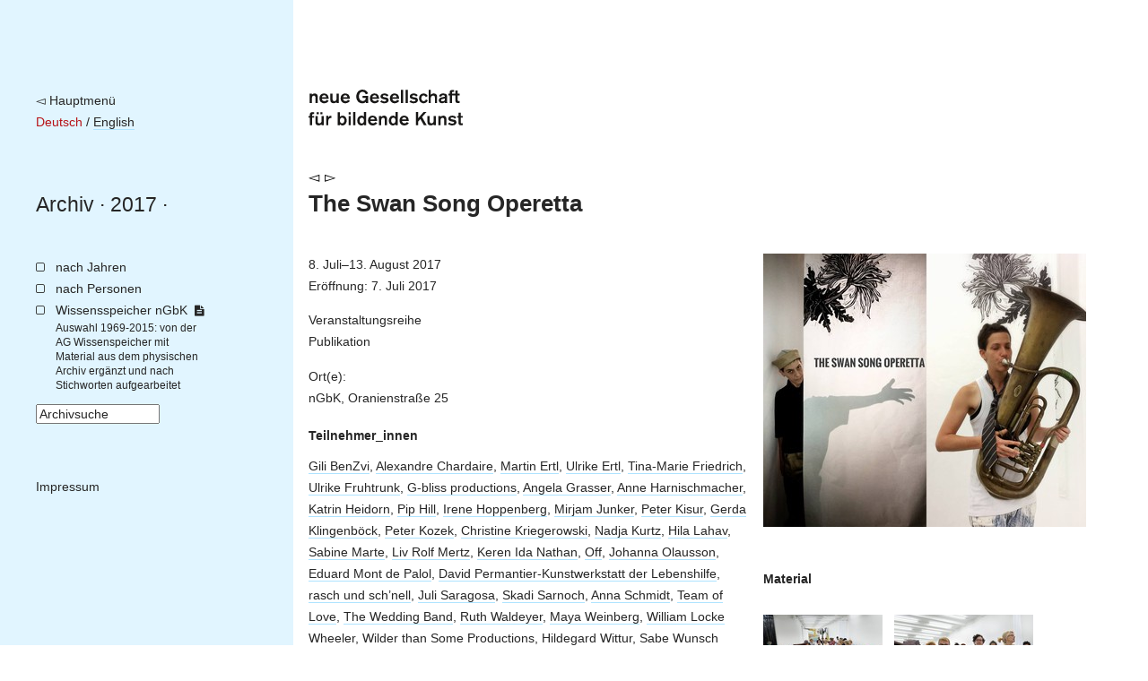

--- FILE ---
content_type: text/html; charset=utf-8
request_url: https://archiv.ngbk.de/projekte/swan-song-operetta/
body_size: 34738
content:
<!doctype html>
<!--[if lt IE 7]> <html class="no-js lt-ie9 lt-ie8 lt-ie7" lang="en"> <![endif]-->
<!--[if IE 7]>    <html class="no-js lt-ie9 lt-ie8" lang="en"> <![endif]-->
<!--[if IE 8]>    <html class="no-js lt-ie9" lang="en"> <![endif]-->
<!--[if gt IE 8]><!--> <html class="no-js" lang="de"> <!--<![endif]-->
<head>
	<meta charset="utf-8">
	<title> The Swan Song Operetta (2017) – 
		nGbK-Archiv
	 </title>
	<meta name="viewport" content="width=device-width, initial-scale=1">
	<meta name="description" content="">

	<script src="/static/js/libs/jquery.min.js"></script>
	<script src="/static/js/plugins.js"></script>
	<script type="text/javascript" charset="utf-8" src="/static/js/libs/jquery.url.js"></script>
	<script type="text/javascript" charset="utf-8" src="/static/js/libs/jquery.colorbox.js"></script>

	<link href="/static/css/screen.css" rel="stylesheet" type="text/css" />
	
	
	

	
	
	<script>
		$(document).ready(function() {
			
			fixHeight = function() {
				windowHeight = $(window).height();
				navHeight = $("nav.site").height();
				$('main').css('min-height', Math.max(windowHeight, navHeight));
			}
			fixHeight();
			$(window).bind('resize.adjust-viewport-height', fixHeight);
		});
	</script>
	
</head>
<body class="project detail">
	<!--[if lt IE 7]>
		<p class="browsehappy">You are using an <strong>outdated</strong> browser. Please <a href="http://browsehappy.com/">upgrade your browser</a> to improve your experience.</p>
	<![endif]-->

	<div id="container">
		<nav class="site">
			<div class="meta-logo-mobile">
			
				<a style="border-bottom: none;" href="http://ngbk.de/"><img style="height: 40px;" src="/static/img/neue-gesellschaft-fuer-bildende-kunst.svg" alt="neue Gesellschaft für bildende Kunst"></a>
			
			</div>

			<div class="meta">
				<a class="back-to-ngbk" href="https://ngbk.de/">◅ Hauptmenü</a><br>

				
					
					
						
							<span class="selected-language">Deutsch</span>
						
						 / 
					
						
							
								
								<a class="language-switch" rel="alternate" hreflang="en" href="/en/projekte/swan-song-operetta/">English</a>
							
						
						
					
				
			</div>

			<div class="path">
				<nav class="prev-next">
				
				</nav>
				<span class="path">
				
	
					<a href="/">Archiv</a> ·
	<a href="/2017/">2017</a>&nbsp;·

				</span>
			</div>

			

			
		<ul class="main-navigation">
			<li id="menu-years">
				<a href="/index/jahre/">nach Jahren</a>
				
			</li>
			<li id="menu-persons">
				<a href="/personen/">nach Personen</a>
			</li>
			<li id="menu-frontpage">
				<a href="/wissensspeicher/">Wissensspeicher nGbK <i class="is-detailed-icon"></i></a>
				<span class="description">
					Auswahl 1969-2015:
					von der AG Wissenspeicher mit Material aus dem physischen Archiv ergänzt und nach Stichworten aufgearbeitet
				</span>
			</li>
			<li id="menu-search">
					

	<form id="search-form" action="/suche/" method="get" accept-charset="utf-8">
		<input type="hidden" name="csrfmiddlewaretoken" value="P7UdhwkBODOtV5L8cBu4V4TLC0YXG6RQupnURaGTiPmn2Y8wiwaa6jCcwYsIsUTE">
		<div class="form-group">
			<input class="form-control" type="text" name="q" id="id_q" size="15" title="Archivsuche"/>
		</div>
		<script>
			$(function() {
				$("#search-form input#id_q").attr("value", $("input#id_q").attr("title"));
				$("input#id_q").focus(function(e) {
					if ($(this).attr("value") == $(this).attr("title")) { $(this).attr("value", ""); };
				});
				$("input#id_q").blur(function(e){
					if ($(this).attr("value") == "") { $(this).attr("value", $(this).attr("title")); }
				});
			});
		</script>
	</form>

			</li>
			<li id="menu-imprint">
				<a href="https://ngbk.de/de/kontakt/impressum">Impressum</a>
			</li>
		</ul>
	
		</nav>

		<main>
			<div class="meta-logo">
			
				<a style="border-bottom: none;" href="http://ngbk.de/"><img style="height: 40px;" src="/static/img/neue-gesellschaft-fuer-bildende-kunst.svg" alt="neue Gesellschaft für bildende Kunst"></a>
			
			</div>

			<header class="main">
			
		<nav class="prev-next">
		
			

				
				
					
						<a class="arrow left" href="/projekte/kuratorisches-forschen/">◅</a>
					
					
						<a class="arrow right" href="/projekte/tunnel-below-skyjacking-above-deconstructing-border/">▻</a>
					
				
				

			
		
		</nav>

		<hgroup>
			
			<h1>
				<span>The Swan Song Operetta</span>
				
			</h1>
			

			<p class="subtitle">
				
			</p>

			
				
			
		</hgroup>

			</header>

			
			<article>
			
	<p class="runtime">
		8. Juli–13. August 2017
		
			
				<br>Eröffnung:
			
			7. Juli 2017
		
	</p>

	<section class="meta">
		<p class="form">
			<span>Veranstaltungsreihe<br>
Publikation</span>

			
				
			

		</p>

		

		
			
				<p class="locations">
					Ort(e):<br>
					
					<span>nGbK, Oranienstraße 25</span>
				</p>
			
		

		
			
		
	</section>

	

	
	<section class="participants">
		<h3>Teilnehmer_innen</h3>
		<p>
			
			<a href="/personen/gili-benzvi/">Gili BenZvi</a>, 
			
			<a href="/personen/alexandre-chardaire/">Alexandre Chardaire</a>, 
			
			<a href="/personen/martin-ertl/">Martin Ertl</a>, 
			
			<a href="/personen/ulrike-ertl/">Ulrike Ertl</a>, 
			
			<a href="/personen/tina-marie-friedrich/">Tina-Marie Friedrich</a>, 
			
			<a href="/personen/ulrike-fruhtrunk/">Ulrike Fruhtrunk</a>, 
			
			<a href="/personen/g-bliss-productions/">G-bliss productions</a>, 
			
			<a href="/personen/angela-grasser/">Angela Grasser</a>, 
			
			<a href="/personen/anne-harnischmacher/">Anne Harnischmacher</a>, 
			
			<a href="/personen/katrin-heidorn/">Katrin Heidorn</a>, 
			
			<a href="/personen/pip-hill/">Pip Hill</a>, 
			
			<a href="/personen/irene-hoppenberg/">Irene Hoppenberg</a>, 
			
			<a href="/personen/mirjam-junker/">Mirjam Junker</a>, 
			
			<a href="/personen/peter-kisur/">Peter Kisur</a>, 
			
			<a href="/personen/gerda-klingenbock/">Gerda Klingenböck</a>, 
			
			<a href="/personen/peter-kozek/">Peter Kozek</a>, 
			
			<a href="/personen/christine-kriegerowski/">Christine Kriegerowski</a>, 
			
			<a href="/personen/nadja-kurtz/">Nadja Kurtz</a>, 
			
			<a href="/personen/hila-lahav/">Hila Lahav</a>, 
			
			<a href="/personen/sabine-marte/">Sabine Marte</a>, 
			
			<a href="/personen/liv-rolf-mertz/">Liv Rolf Mertz</a>, 
			
			<a href="/personen/keren-ida-nathan/">Keren Ida Nathan</a>, 
			
			<a href="/personen/off/">Off</a>, 
			
			<a href="/personen/johanna-olausson/">Johanna Olausson</a>, 
			
			<a href="/personen/eduard-mont-de-palol/">Eduard Mont de Palol</a>, 
			
			<a href="/personen/david-permantier-kunstwerkstatt-der-lebenshilfe/">David Permantier-Kunstwerkstatt der Lebenshilfe</a>, 
			
			<a href="/personen/rasch-und-schnell/">rasch und sch’nell</a>, 
			
			<a href="/personen/juli-saragosa/">Juli Saragosa</a>, 
			
			<a href="/personen/skadi-sarnoch/">Skadi Sarnoch</a>, 
			
			<a href="/personen/anna-schmidt/">Anna Schmidt</a>, 
			
			<a href="/personen/team-love/">Team of Love</a>, 
			
			<a href="/personen/the-wedding-band/">The Wedding Band</a>, 
			
			<a href="/personen/ruth-waldeyer/">Ruth Waldeyer</a>, 
			
			<a href="/personen/maya-weinberg/">Maya Weinberg</a>, 
			
			<a href="/personen/william-locke-wheeler/">William Locke Wheeler</a>, 
			
			<a href="/personen/wilder-some-productions/">Wilder than Some Productions</a>, 
			
			<a href="/personen/hildegard-wittur/">Hildegard Wittur</a>, 
			
			<a href="/personen/sabe-wunsch/">Sabe Wunsch</a>
			
		</p>
	</section>
	

	
	
	<section class="arbeitsgruppe">
		
		
		
		
		<h3>
			Arbeitsgruppe
			
		</h3>
		
			<p>
			<a href="/personen/claudia-burbaum/">Claudia Burbaum</a>, 
			
		
			
			<a href="/personen/martin-ertl/">Martin Ertl</a>, 
			
		
			
			<a href="/personen/tina-marie-friedrich/">Tina-Marie Friedrich</a>, 
			
		
			
			<a href="/personen/christine-kriegerowski/">Christine Kriegerowski</a>, 
			
		
			
			<a href="/personen/keren-ida-nathan/">Keren Ida Nathan</a>
			</p>
		
	</section>
	
	

	

	

	

	

	
		
	

	
		
			<section class="introduction">
					<p>The Swan Song Operetta wird seit acht Jahren aufgeführt und weiterentwickelt. Die Operette in vier Akten wird im nGbK-Ausstellungsraum öffentlich geprobt, zur Uraufführung gebracht, ausgestellt und diskutiert. Es geht um Koloraturen gegen Ungerechtigkeiten und Partituren für Solidarität. Während der fünf Probenwochen ist der Ausstellungsraum öffentlich zugänglich. Das Publikum kann an Chorproben und Workshops teilnehmen und sich im Gespräch mit der verwandlungsfähigen Barfrau Florian über die Geschichte des Swan Songs, den Fortlauf des Probenprozesses und über die aktuellen Aufführungen austauschen.</p>
<p><i>Hannah liebt Hilaria &hellip; vor einer schillernden Kulisse von Armut, Anderssein, Aufwertung, Klatsch, Farnen, Freundschaft, Liebe, Nischen, Opulenz, Schlingpflanzen, Solidarität, Stadt, Verdrängung, Verrat, Widerstand, Zank, Zoff und Zusammenarbeit.<br>
Der Swan Song ist die Geschichte zweier Familien, der Bar und der Galerie, ihres Kämpfens ums Überleben in Zeiten großer ökonomischer Veränderungen, die – ausgelöst durch Gentrifizierung und ‚Innovation‘ – ihre Verbundenheit mit ihrer Community und das gemeinsame Überleben auf die Probe stellen. Zusammenarbeit und individueller Ehrgeiz prallen aufeinander! Die Liebe überschreitet ideologische Borniertheit und Bürgersteige. Pflanzen erblühen überall in einer Stadt, die mit urbaner Glorifizierung und Verfall ringt. Der Swan Song fragt: Ist Kunst die richtige Medizin? Und antwortet mit einer launischen Melodie … und einem grandiosen Finale.</i></p>
<p>Die Partitur folgt dem klassischen Operettenschema, integriert dabei aber Elemente von Impro- und Popmusik sowie Soundinstallation.</p>
<p><b>Im Verlag der nGbK ist ein Songbook erschienen: <br>
ISBN 9783938515693</b></p>
<p>Hinweis: Während des Projektes kam es zu online-Datenmissbrauch. Namen von beteiligten Künstler_innen können ohne das Verschulden der betroffenen Personen auf rufschädigenden Internetseiten erscheinen.</p>
			</section>
		
	

	
		
	

	
		
			<section class="misc-text">
					<p>Programm:</p>
<p><b>So, 9. Juli 2017, 12–16 Uhr</b><br>
Workshop: Sonntagsmalerei für Hobbes<br>
Malen und Zeichnen unterwegs in Kreuzberg</p>
<p><b>Mi–Fr, 12.–14. Juli 2017, 18–20 Uhr</b><br>
Chorproben zum Mitsingen</p>
<p><b>Sa, 15. Juli 2017, 19 Uhr<br>
Aufführung: Operetta Act 1</b></p>
<p><b>So, 16. Juli 2017, 12–16 Uhr</b><br>
Workshop: Sonntagsmalerei für Hobbes<br>
Malen und Zeichnen unterwegs in Kreuzberg</p>
<p><b>Mo, 17. Juli 2017, 11–15 Uhr</b><br>
Workshop: Gesten und Mimik für die Operette mit Anne Harnischmacher. Anne ist Clown und wird uns zeigen, wie wir uns ausdrücken können, ohne alles in Worte zu fassen.</p>
<p><b>Mi–Fr, 19.–21. Juli 2017, 18–20 Uhr</b><br>
Chorproben zum Mitsingen</p>
<p><b>Sa, 22. Juli 2017, 16—19 Uhr</b><br>
ABGESAGT<br>
Workshop und Performance: Choreografie gegen Krieg mit Team of Love.<br>
Den Künstler_innen wurde die Einreise nach Deutschland verweigert. Die Veranstaltung mit dem Team of Love aus dem Südsudan musste abgesagt werden. &gt;Siehe Pressetext (PDF)</p>
<p><b>So, 23. Juli 2017, 12–16 Uhr</b><br>
Workshop: Sonntagsmalerei für Hobbes<br>
Malen und Zeichnen unterwegs in Kreuzberg</p>
<p><b>Mi–Fr, 26.–28. Juli 2017, 18–20 Uhr</b><br>
Chorproben zum Mitsingen</p>
<p><b>Sa, 29 Juli 2017, 19 Uhr<br>
Aufführung: Operetta Acts 2 + 3</b></p>
<p><b>So, 30 Juli 2017, 12–16 Uhr</b><br>
Workshop: Sonntagsmalerei für Hobbes<br>
Malen und Zeichnen unterwegs in Kreuzberg</p>
<p><b>Mi–Fr, 2.–4. August 2017, 18–20 Uhr</b><br>
Chorproben zum Mitsingen</p>
<p><b>Sa, 5. August 2017, 16 Uhr<br>
Aufführung: Operetta Act 4</b></p>
<p><b>So, 6. August 2017, 12–16 Uhr</b><br>
Workshop: Sonntagsmalerei für Hobbes<br>
Malen und Zeichnen unterwegs in Kreuzberg</p>
<p><b>Mo–Sa, 7.–12. August 2017, ganztägig</b><br>
Operettenmarathon und Reflexion</p>
<p><b>Freitag, 11. August 2017, 11 Uhr</b><br>
Auswärtiges Amt der Bundesrepublik Deutschland<br>
<b>Protestkundgebung gegen die Einreisebedingungen für Künstler_innen aus dem nicht-europäischen Ausland</b> &gt;Siehe Pressetext</p>
<p><b>So, 13. August 2017, 16 Uhr</b><br>
Finissage: The Swan Song Operetta <br>
und Private View: Hobbes Sunday Paintings</p>
<p><b>20.8.2017, 22:30 Uhr</b><br>
SissiFM #89: Zwischen Familie, Community und Kollektiv: Die Swan Operetta in der nGbK, Ausschnitte vom Vierten Akt, den Proben und dem Protest<br>
<a href="http://sissifm-radio-f.tumblr.com/post/164409863594/sissifm89-zwischen-familie-community-und">http://sissifm-radio-f.tumblr.com</a></p>
			</section>
		
	

	

		
			
		


	

		
			
		


	

		
			<section class="partner-logos">
				

				
			</section>
		


	

			</article>

			<aside>
			
	

	
	<figure class="main-image">
		<img src="/media-archive/CACHE/images/uploads/promotionfoto_the_swan_song_operetta_2017/3cb5c6f5f7ffcc19cdf0a7e1d2f76024.jpg">
	</figure>
	

	
		

		
		
			
				
				<h4>Material</h4>
				
			
			<ul class="assets">
				
					<li class="image ">
						



	<figure id="thumb-3355" class="asset thumbnail image">
		<a href="#asset-preview-3355"><img src="/media-archive/CACHE/images/uploads/The_Swan_Song_2017_Er%C3%B6ffnung_Pusija_4/e04d393c763ae6ebb094aa88bec89286.jpg"></a>
		
	</figure>

	<div style="display: none;">
		<figure id="asset-preview-3355" class="asset preview image">
			
			<div class="image"><img src="/media-archive/CACHE/images/uploads/The_Swan_Song_2017_Er%C3%B6ffnung_Pusija_4/461f951a870f0e1f3e538307e243eed0.jpg"></div>
			

			<figcaption>
				<div class="project-information">
					<p class="title">
						Projekt: <span>The Swan Song Operetta</span>, 2017
					</p>
















					
					
					
					
					
					
					

					
					
					
				</div>

				<p class="caption">Eröffnungsveranstaltung: The Swan Song Operetta, 2017</p>

				<div class="description">
					
				</div>

				<p class="copyright">
					
					
						Urheber_in: Nihad Nino Pusija (Foto)<br>
					
				</p>

				

				<p class="meta">
					
					
					
				</p>

				<p class="download">
					
						
					
				</p>
				<p class="object-id">
					ID: 3355
				</p>
			</figcaption>
		</figure>
	</div>



					</li>
				
					<li class="image ">
						



	<figure id="thumb-3356" class="asset thumbnail image">
		<a href="#asset-preview-3356"><img src="/media-archive/CACHE/images/uploads/The_Swan_Song_2017_Er%C3%B6ffnung_Pusija_3/167270097b3bfeed3d0357c1a9429b43.jpg"></a>
		
	</figure>

	<div style="display: none;">
		<figure id="asset-preview-3356" class="asset preview image">
			
			<div class="image"><img src="/media-archive/CACHE/images/uploads/The_Swan_Song_2017_Er%C3%B6ffnung_Pusija_3/9617b6ea41beb665fc09390744f09c48.jpg"></div>
			

			<figcaption>
				<div class="project-information">
					<p class="title">
						Projekt: <span>The Swan Song Operetta</span>, 2017
					</p>
















					
					
					
					
					
					
					

					
					
					
				</div>

				<p class="caption">Eröffnungsveranstaltung: The Swan Song Operetta, 2017</p>

				<div class="description">
					
				</div>

				<p class="copyright">
					
					
						Urheber_in: Nihad Nino Pusija (Foto)<br>
					
				</p>

				

				<p class="meta">
					
					
					
				</p>

				<p class="download">
					
						
					
				</p>
				<p class="object-id">
					ID: 3356
				</p>
			</figcaption>
		</figure>
	</div>



					</li>
				
					<li class="image ">
						



	<figure id="thumb-3357" class="asset thumbnail image">
		<a href="#asset-preview-3357"><img src="/media-archive/CACHE/images/uploads/The_Swan_Song_2017_Er%C3%B6ffnung_Pusija_2/7429e56048e87b61a5eb79f4f93169a5.jpg"></a>
		
	</figure>

	<div style="display: none;">
		<figure id="asset-preview-3357" class="asset preview image">
			
			<div class="image"><img src="/media-archive/CACHE/images/uploads/The_Swan_Song_2017_Er%C3%B6ffnung_Pusija_2/3e6968afbf833f43d3bc0a024cfb059e.jpg"></div>
			

			<figcaption>
				<div class="project-information">
					<p class="title">
						Projekt: <span>The Swan Song Operetta</span>, 2017
					</p>
















					
					
					
					
					
					
					

					
					
					
				</div>

				<p class="caption">Eröffnungsveranstaltung: The Swan Song Operetta, 2017</p>

				<div class="description">
					
				</div>

				<p class="copyright">
					
					
						Urheber_in: Nihad Nino Pusija (Foto)<br>
					
				</p>

				

				<p class="meta">
					
					
					
				</p>

				<p class="download">
					
						
					
				</p>
				<p class="object-id">
					ID: 3357
				</p>
			</figcaption>
		</figure>
	</div>



					</li>
				
					<li class="image ">
						



	<figure id="thumb-3359" class="asset thumbnail image">
		<a href="#asset-preview-3359"><img src="/media-archive/CACHE/images/uploads/_The_Swan_Song_Act1_2017_Burbaum_29bearb/b1d138d4e3bc22a90c7f579e6d6aca41.jpg"></a>
		
	</figure>

	<div style="display: none;">
		<figure id="asset-preview-3359" class="asset preview image">
			
			<div class="image"><img src="/media-archive/CACHE/images/uploads/_The_Swan_Song_Act1_2017_Burbaum_29bearb/be2bd0d17c82e7d1ecb389da863cdb35.jpg"></div>
			

			<figcaption>
				<div class="project-information">
					<p class="title">
						Projekt: <span>The Swan Song Operetta</span>, 2017
					</p>
















					
					
					
					
					
					
					

					
					
					
				</div>

				<p class="caption">Aufführung: The Swan Song Operetta - Act 1, 2017</p>

				<div class="description">
					
				</div>

				<p class="copyright">
					
					
						Urheber_in: Claudia Burbaum (Foto)<br>
					
				</p>

				

				<p class="meta">
					
					
					
				</p>

				<p class="download">
					
						
					
				</p>
				<p class="object-id">
					ID: 3359
				</p>
			</figcaption>
		</figure>
	</div>



					</li>
				
					<li class="image ">
						



	<figure id="thumb-3360" class="asset thumbnail image">
		<a href="#asset-preview-3360"><img src="/media-archive/CACHE/images/uploads/_The_Swan_Song_Act1_2017_Burbaum_44bearb/547ee97cd383dca4ab5c7b2c32a78141.jpg"></a>
		
	</figure>

	<div style="display: none;">
		<figure id="asset-preview-3360" class="asset preview image">
			
			<div class="image"><img src="/media-archive/CACHE/images/uploads/_The_Swan_Song_Act1_2017_Burbaum_44bearb/f2963789e868df495b6d0a7a246a3130.jpg"></div>
			

			<figcaption>
				<div class="project-information">
					<p class="title">
						Projekt: <span>The Swan Song Operetta</span>, 2017
					</p>
















					
					
					
					
					
					
					

					
					
					
				</div>

				<p class="caption">Aufführung: The Swan Song Operetta - Act 1, 2017</p>

				<div class="description">
					
				</div>

				<p class="copyright">
					
					
						Urheber_in: Claudia Burbaum (Foto)<br>
					
				</p>

				

				<p class="meta">
					
					
					
				</p>

				<p class="download">
					
						
					
				</p>
				<p class="object-id">
					ID: 3360
				</p>
			</figcaption>
		</figure>
	</div>



					</li>
				
					<li class="image ">
						



	<figure id="thumb-3361" class="asset thumbnail image">
		<a href="#asset-preview-3361"><img src="/media-archive/CACHE/images/uploads/_The_Swan_Song_Act1_2017_Burbaum_52bearb/243d2848de9223f8c084007554467a46.jpg"></a>
		
	</figure>

	<div style="display: none;">
		<figure id="asset-preview-3361" class="asset preview image">
			
			<div class="image"><img src="/media-archive/CACHE/images/uploads/_The_Swan_Song_Act1_2017_Burbaum_52bearb/f1744e284308fc7d224f176a4dafa38d.jpg"></div>
			

			<figcaption>
				<div class="project-information">
					<p class="title">
						Projekt: <span>The Swan Song Operetta</span>, 2017
					</p>
















					
					
					
					
					
					
					

					
					
					
				</div>

				<p class="caption">Aufführung: The Swan Song Operetta - Act 1, 2017</p>

				<div class="description">
					
				</div>

				<p class="copyright">
					
					
						Urheber_in: Claudia Burbaum (Foto)<br>
					
				</p>

				

				<p class="meta">
					
					
					
				</p>

				<p class="download">
					
						
					
				</p>
				<p class="object-id">
					ID: 3361
				</p>
			</figcaption>
		</figure>
	</div>



					</li>
				
					<li class="image ">
						



	<figure id="thumb-3362" class="asset thumbnail image">
		<a href="#asset-preview-3362"><img src="/media-archive/CACHE/images/uploads/_The_Swan_Song_Act1_2017_Burbaum_62bearb/df305dc73fca23a8c4690ec3f5c6df0e.jpg"></a>
		
	</figure>

	<div style="display: none;">
		<figure id="asset-preview-3362" class="asset preview image">
			
			<div class="image"><img src="/media-archive/CACHE/images/uploads/_The_Swan_Song_Act1_2017_Burbaum_62bearb/1026082521038e019262e4fb58dc8e4f.jpg"></div>
			

			<figcaption>
				<div class="project-information">
					<p class="title">
						Projekt: <span>The Swan Song Operetta</span>, 2017
					</p>
















					
					
					
					
					
					
					

					
					
					
				</div>

				<p class="caption">Aufführung: The Swan Song Operetta - Act 1, 2017</p>

				<div class="description">
					
				</div>

				<p class="copyright">
					
					
						Urheber_in: Claudia Burbaum (Foto)<br>
					
				</p>

				

				<p class="meta">
					
					
					
				</p>

				<p class="download">
					
						
					
				</p>
				<p class="object-id">
					ID: 3362
				</p>
			</figcaption>
		</figure>
	</div>



					</li>
				
					<li class="image ">
						



	<figure id="thumb-3363" class="asset thumbnail image">
		<a href="#asset-preview-3363"><img src="/media-archive/CACHE/images/uploads/_The_Swan_Song_Act1_2017_Burbaum_67bearb/3fbbc72f44df04c31f714aab0a58945e.jpg"></a>
		
	</figure>

	<div style="display: none;">
		<figure id="asset-preview-3363" class="asset preview image">
			
			<div class="image"><img src="/media-archive/CACHE/images/uploads/_The_Swan_Song_Act1_2017_Burbaum_67bearb/cc10ddcdd71934cfc205513afbca4077.jpg"></div>
			

			<figcaption>
				<div class="project-information">
					<p class="title">
						Projekt: <span>The Swan Song Operetta</span>, 2017
					</p>
















					
					
					
					
					
					
					

					
					
					
				</div>

				<p class="caption">Aufführung: The Swan Song Operetta - Act 1, 2017</p>

				<div class="description">
					
				</div>

				<p class="copyright">
					
					
						Urheber_in: Claudia Burbaum (Foto)<br>
					
				</p>

				

				<p class="meta">
					
					
					
				</p>

				<p class="download">
					
						
					
				</p>
				<p class="object-id">
					ID: 3363
				</p>
			</figcaption>
		</figure>
	</div>



					</li>
				
					<li class="image ">
						



	<figure id="thumb-3364" class="asset thumbnail image">
		<a href="#asset-preview-3364"><img src="/media-archive/CACHE/images/uploads/_The_Swan_Song_Act1_2017_Burbaum_73bearb/93893508e25a65307962c1a526731027.jpg"></a>
		
	</figure>

	<div style="display: none;">
		<figure id="asset-preview-3364" class="asset preview image">
			
			<div class="image"><img src="/media-archive/CACHE/images/uploads/_The_Swan_Song_Act1_2017_Burbaum_73bearb/7656d063c5c91f1360ae4ff897838414.jpg"></div>
			

			<figcaption>
				<div class="project-information">
					<p class="title">
						Projekt: <span>The Swan Song Operetta</span>, 2017
					</p>
















					
					
					
					
					
					
					

					
					
					
				</div>

				<p class="caption">Aufführung: The Swan Song Operetta - Act 1, 2017</p>

				<div class="description">
					
				</div>

				<p class="copyright">
					
					
						Urheber_in: Claudia Burbaum (Foto)<br>
					
				</p>

				

				<p class="meta">
					
					
					
				</p>

				<p class="download">
					
						
					
				</p>
				<p class="object-id">
					ID: 3364
				</p>
			</figcaption>
		</figure>
	</div>



					</li>
				
					<li class="image ">
						



	<figure id="thumb-3365" class="asset thumbnail image">
		<a href="#asset-preview-3365"><img src="/media-archive/CACHE/images/uploads/Protest_Ausw%C3%A4rtiges_Amt_2017_nGbK_4/f6c1a5650225feb86dae84946f98383e.jpg"></a>
		
	</figure>

	<div style="display: none;">
		<figure id="asset-preview-3365" class="asset preview image">
			
			<div class="image"><img src="/media-archive/CACHE/images/uploads/Protest_Ausw%C3%A4rtiges_Amt_2017_nGbK_4/3c0f2cc56667f51a38fdba257a7e10d3.jpg"></div>
			

			<figcaption>
				<div class="project-information">
					<p class="title">
						Projekt: <span>The Swan Song Operetta</span>, 2017
					</p>
















					
					
					
					
					
					
					

					
					
					
				</div>

				<p class="caption">Protestveranstaltung: The Swan Song Operetta, 2017</p>

				<div class="description">
					11. August 2017, 11h Auswärtiges Amt der Bundesrepublik Deutschland
Protestkundgebung gegen die Einreisebedingungen für Künstler_innen aus dem nichteuropäischen Ausland
				</div>

				<p class="copyright">
					
					
						Urheber_in: nGbK<br>
					
				</p>

				

				<p class="meta">
					
					
					
				</p>

				<p class="download">
					
						
					
				</p>
				<p class="object-id">
					ID: 3365
				</p>
			</figcaption>
		</figure>
	</div>



					</li>
				
					<li class="image ">
						



	<figure id="thumb-3366" class="asset thumbnail image">
		<a href="#asset-preview-3366"><img src="/media-archive/CACHE/images/uploads/Protest_Ausw%C3%A4rtiges_Amt_2017_nGbK_5/260c0cc7e7d3d9f60107063efaa84c72.jpg"></a>
		
	</figure>

	<div style="display: none;">
		<figure id="asset-preview-3366" class="asset preview image">
			
			<div class="image"><img src="/media-archive/CACHE/images/uploads/Protest_Ausw%C3%A4rtiges_Amt_2017_nGbK_5/64c7caf302525c3b27ba85d4ab844918.jpg"></div>
			

			<figcaption>
				<div class="project-information">
					<p class="title">
						Projekt: <span>The Swan Song Operetta</span>, 2017
					</p>
















					
					
					
					
					
					
					

					
					
					
				</div>

				<p class="caption">Protestveranstaltung: The Swan Song Operetta, 2017</p>

				<div class="description">
					11. August 2017, 11h Auswärtiges Amt der Bundesrepublik Deutschland
Protestkundgebung gegen die Einreisebedingungen für Künstler_innen aus dem nichteuropäischen Ausland
				</div>

				<p class="copyright">
					
					
						Urheber_in: nGbK<br>
					
				</p>

				

				<p class="meta">
					
					
					
				</p>

				<p class="download">
					
						
					
				</p>
				<p class="object-id">
					ID: 3366
				</p>
			</figcaption>
		</figure>
	</div>



					</li>
				
					<li class="pdf image ">
						



	<figure id="thumb-3358" class="asset thumbnail pdf">
		<a href="#asset-preview-3358"><img src="/media-archive/CACHE/images/uploads/Flyer_The_Swan_Song_Operetta_2017.pdf/c60d39ace2b1dc6c7572c27a47c5d4f7.jpg"></a>
		
	</figure>

	<div style="display: none;">
		<figure id="asset-preview-3358" class="asset preview pdf">
			
			<div class="image">
	
		<iframe class="pdf-viewer" src = "/static/js/libs/ViewerJS/index.html#/media-archive/uploads/Flyer_The_Swan_Song_Operetta_2017.pdf" width='100%' height='500' allowfullscreen webkitallowfullscreen></iframe>
 	
</div>
			

			<figcaption>
				<div class="project-information">
					<p class="title">
						Projekt: <span>The Swan Song Operetta</span>, 2017
					</p>
















					
					
					
					
					
					
					

					
					
					
				</div>

				<p class="caption">Flyer: The Swan Song Operetta, 2017</p>

				<div class="description">
					
				</div>

				<p class="copyright">
					
					
						Urheber_in: nGbK<br>
					
				</p>

				

				<p class="meta">
					
					
					
				</p>

				<p class="download">
					
				</p>
				<p class="object-id">
					ID: 3358
				</p>
			</figcaption>
		</figure>
	</div>



					</li>
				
					<li class="pdf text ">
						



	<figure id="thumb-3351" class="asset thumbnail pdf">
		
		
		<figcaption>
			<a href="#asset-preview-3351">
	Pressetext The Swan Song Operetta,2017 DT <small class="filetype">&nbsp;(PDF)</small>
</a>
		</figcaption>
		
	</figure>

	<div style="display: none;">
		<figure id="asset-preview-3351" class="asset preview pdf">
			
			<div class="image">
	
		<iframe class="pdf-viewer" src = "/static/js/libs/ViewerJS/index.html#/media-archive/uploads/Pressetext_The_Swan_Song_Operetta_dt.pdf" width='100%' height='500' allowfullscreen webkitallowfullscreen></iframe>
 	
</div>
			

			<figcaption>
				<div class="project-information">
					<p class="title">
						Projekt: <span>The Swan Song Operetta</span>, 2017
					</p>
















					
					
					
					
					
					
					

					
					
					
				</div>

				<p class="caption">Pressetext The Swan Song Operetta,2017 DT</p>

				<div class="description">
					
				</div>

				<p class="copyright">
					
					
						Urheber_in: nGbK<br>
					
				</p>

				

				<p class="meta">
					
					
					
				</p>

				<p class="download">
					
				</p>
				<p class="object-id">
					ID: 3351
				</p>
			</figcaption>
		</figure>
	</div>



					</li>
				
					<li class="pdf text ">
						



	<figure id="thumb-3352" class="asset thumbnail pdf">
		
		
		<figcaption>
			<a href="#asset-preview-3352">
	Press Text The Swan Song Operetta, 2017 ENG <small class="filetype">&nbsp;(PDF)</small>
</a>
		</figcaption>
		
	</figure>

	<div style="display: none;">
		<figure id="asset-preview-3352" class="asset preview pdf">
			
			<div class="image">
	
		<iframe class="pdf-viewer" src = "/static/js/libs/ViewerJS/index.html#/media-archive/uploads/Press_text_The_Swan_Song_Operetta_engl.pdf" width='100%' height='500' allowfullscreen webkitallowfullscreen></iframe>
 	
</div>
			

			<figcaption>
				<div class="project-information">
					<p class="title">
						Projekt: <span>The Swan Song Operetta</span>, 2017
					</p>
















					
					
					
					
					
					
					

					
					
					
				</div>

				<p class="caption">Press Text The Swan Song Operetta, 2017 ENG</p>

				<div class="description">
					
				</div>

				<p class="copyright">
					
					
						Urheber_in: nGbK<br>
					
				</p>

				

				<p class="meta">
					
					
					
				</p>

				<p class="download">
					
				</p>
				<p class="object-id">
					ID: 3352
				</p>
			</figcaption>
		</figure>
	</div>



					</li>
				
					<li class="pdf text ">
						



	<figure id="thumb-3353" class="asset thumbnail pdf">
		
		
		<figcaption>
			<a href="#asset-preview-3353">
	Pressetext Protestveranstaltung The Swan Song Operetta, 2017 DT <small class="filetype">&nbsp;(PDF)</small>
</a>
		</figcaption>
		
	</figure>

	<div style="display: none;">
		<figure id="asset-preview-3353" class="asset preview pdf">
			
			<div class="image">
	
		<iframe class="pdf-viewer" src = "/static/js/libs/ViewerJS/index.html#/media-archive/uploads/Presse_Protest_A_Amt_dt.pdf" width='100%' height='500' allowfullscreen webkitallowfullscreen></iframe>
 	
</div>
			

			<figcaption>
				<div class="project-information">
					<p class="title">
						Projekt: <span>The Swan Song Operetta</span>, 2017
					</p>
















					
					
					
					
					
					
					

					
					
					
				</div>

				<p class="caption">Pressetext Protestveranstaltung The Swan Song Operetta, 2017 DT</p>

				<div class="description">
					
				</div>

				<p class="copyright">
					
					
						Urheber_in: nGbK<br>
					
				</p>

				

				<p class="meta">
					
					
					
				</p>

				<p class="download">
					
				</p>
				<p class="object-id">
					ID: 3353
				</p>
			</figcaption>
		</figure>
	</div>



					</li>
				
					<li class="pdf text ">
						



	<figure id="thumb-3354" class="asset thumbnail pdf">
		
		
		<figcaption>
			<a href="#asset-preview-3354">
	Press Text Protest Demonstration The Swan Song Operetta, 2017 ENG <small class="filetype">&nbsp;(PDF)</small>
</a>
		</figcaption>
		
	</figure>

	<div style="display: none;">
		<figure id="asset-preview-3354" class="asset preview pdf">
			
			<div class="image">
	
		<iframe class="pdf-viewer" src = "/static/js/libs/ViewerJS/index.html#/media-archive/uploads/Press_Protest_A_Amt_engl.pdf" width='100%' height='500' allowfullscreen webkitallowfullscreen></iframe>
 	
</div>
			

			<figcaption>
				<div class="project-information">
					<p class="title">
						Projekt: <span>The Swan Song Operetta</span>, 2017
					</p>
















					
					
					
					
					
					
					

					
					
					
				</div>

				<p class="caption">Press Text Protest Demonstration The Swan Song Operetta, 2017 ENG</p>

				<div class="description">
					
				</div>

				<p class="copyright">
					
					
						Urheber_in: nGbK<br>
					
				</p>

				

				<p class="meta">
					
					
					
				</p>

				<p class="download">
					
				</p>
				<p class="object-id">
					ID: 3354
				</p>
			</figcaption>
		</figure>
	</div>



					</li>
				
			</ul>
		

		<script type="text/javascript" charset="utf-8">
		$(document).ready(function() {
			$("ul.assets figure.asset.thumbnail a").colorbox({
					inline:   true,
					width:    "90%",
					height:   "90%",
					rel:      "assets",
					current:  "{current}/{total}",
					next:     "Weiter",
					close:    "Schließen",
					xhrError: "Fehler beim Laden.",
					imgError: "Fehler beim Laden.",
				});
		});
		</script>

	

	
		

				<div class="shop">
					
							
								
									<figure class="thumbnail ">
										<a href="http://ngbk.de/de/verlag?single=363"><img src="/media-archive/CACHE/images/uploads/2019/06/cover_the_swan_song/c3fb237543e74320874f8042ca3c569f.jpg"></a>
									</figure>
								
							
						<a class="shop-link" href="http://ngbk.de/de/verlag?single=363">
							Die Publikation „The Swan Song Operetta“ können Sie in unserem Online-Shop bestellen
						</a>
					
				</div>

	

			</aside>
			
		</main>

		<footer>
		
		</footer>
	</div>


	
	
	
	

	<script>
		$( document ).ready(function() {
			fix_pdfviewer_height = function() {
				window_height = $( window ).innerHeight();
				cbox_height = $( "#cboxLoadedContent" ).innerHeight();
				$( ".pdf-viewer" ).css('height', cbox_height - 20);
			}

			$( document ).bind('cbox_complete', function() {
			  fix_pdfviewer_height();
			});

			$( window ).resize(fix_pdfviewer_height);


			//
			// Show More Button

			if ($( window ).width() < 640 && $( "article" ).height() > 720) {

				$("article")
					.css("overflow", "hidden")
					.css("max-height", 720)
					.css("position", "relative")
					.append('<div id="show-more-button"><p class="show-more">Alles anzeigen</p></div>')
					.click(function() {
						$( this )
							.css("max-height", "inherit");
						$("#show-more-button").remove();
						})
					;
			}
		});
	</script>

</body>
</html>
